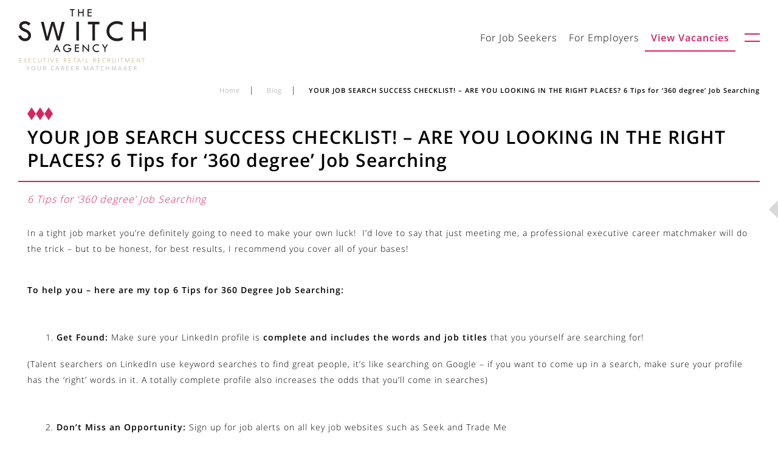

--- FILE ---
content_type: text/html; charset=UTF-8
request_url: https://www.theswitchagency.co.nz/2019/04/21/your-job-search-success-checklist-are-you-looking-in-the-right-places/
body_size: 6979
content:
<!DOCTYPE html><html lang="en-US"><head><meta charset="UTF-8" /><meta name="viewport" content="width=device-width" /><title>YOUR JOB SEARCH SUCCESS CHECKLIST! – ARE YOU LOOKING IN THE RIGHT PLACES? 6 Tips for ‘360 degree’ Job Searching - The Switch Agency</title><meta name="description" content="At The Switch Agency we are ready to initiate and facilitate the change you want. We can connect you to exceptional people and worthwhile opportunities." /><meta name="robots" content="index, follow, max-snippet:-1, max-image-preview:large, max-video-preview:-1" /><link rel="canonical" href="https://www.theswitchagency.co.nz/2019/04/21/your-job-search-success-checklist-are-you-looking-in-the-right-places/" /><meta property="og:locale" content="en_US" /><meta property="og:type" content="article" /><meta property="og:title" content="YOUR JOB SEARCH SUCCESS CHECKLIST! – ARE YOU LOOKING IN THE RIGHT PLACES? 6 Tips for ‘360 degree’ Job Searching - The Switch Agency" /><meta property="og:description" content="At The Switch Agency we are ready to initiate and facilitate the change you want. We can connect you to exceptional people and worthwhile opportunities." /><meta property="og:url" content="https://www.theswitchagency.co.nz/2019/04/21/your-job-search-success-checklist-are-you-looking-in-the-right-places/" /><meta property="og:site_name" content="The Switch Agency" /><meta property="article:publisher" content="https://www.facebook.com/pages/The-Switch-Agency/787014181313139" /><meta property="article:published_time" content="2019-04-21T04:56:49+00:00" /><meta property="article:modified_time" content="2019-04-21T04:57:21+00:00" /><meta property="og:image" content="https://www.theswitchagency.co.nz/wp-content/uploads/2018/10/switch-social-share-image.jpg" /><meta property="og:image:width" content="1200" /><meta property="og:image:height" content="628" /><meta name="twitter:card" content="summary" /><meta name="twitter:label1" content="Written by"><meta name="twitter:data1" content="Jodi Linder"><meta name="twitter:label2" content="Est. reading time"><meta name="twitter:data2" content="2 minutes"> <script type="application/ld+json" class="yoast-schema-graph">{"@context":"https://schema.org","@graph":[{"@type":"WebSite","@id":"https://www.theswitchagency.co.nz/#website","url":"https://www.theswitchagency.co.nz/","name":"The Switch Agency","description":"Executive Retail Recruitment","potentialAction":[{"@type":"SearchAction","target":"https://www.theswitchagency.co.nz/?s={search_term_string}","query-input":"required name=search_term_string"}],"inLanguage":"en-US"},{"@type":"WebPage","@id":"https://www.theswitchagency.co.nz/2019/04/21/your-job-search-success-checklist-are-you-looking-in-the-right-places/#webpage","url":"https://www.theswitchagency.co.nz/2019/04/21/your-job-search-success-checklist-are-you-looking-in-the-right-places/","name":"YOUR JOB SEARCH SUCCESS CHECKLIST! \u2013 ARE YOU LOOKING IN THE RIGHT PLACES? 6 Tips for \u2018360 degree\u2019 Job Searching - The Switch Agency","isPartOf":{"@id":"https://www.theswitchagency.co.nz/#website"},"datePublished":"2019-04-21T04:56:49+00:00","dateModified":"2019-04-21T04:57:21+00:00","author":{"@id":"https://www.theswitchagency.co.nz/#/schema/person/ceacdd58eaf09bafb1895eb089b29590"},"description":"At The Switch Agency we are ready to initiate and facilitate the change you want. We can connect you to exceptional people and worthwhile opportunities.","breadcrumb":{"@id":"https://www.theswitchagency.co.nz/2019/04/21/your-job-search-success-checklist-are-you-looking-in-the-right-places/#breadcrumb"},"inLanguage":"en-US","potentialAction":[{"@type":"ReadAction","target":["https://www.theswitchagency.co.nz/2019/04/21/your-job-search-success-checklist-are-you-looking-in-the-right-places/"]}]},{"@type":"BreadcrumbList","@id":"https://www.theswitchagency.co.nz/2019/04/21/your-job-search-success-checklist-are-you-looking-in-the-right-places/#breadcrumb","itemListElement":[{"@type":"ListItem","position":1,"item":{"@type":"WebPage","@id":"https://www.theswitchagency.co.nz/","url":"https://www.theswitchagency.co.nz/","name":"Home"}},{"@type":"ListItem","position":2,"item":{"@type":"WebPage","@id":"https://www.theswitchagency.co.nz/blog/","url":"https://www.theswitchagency.co.nz/blog/","name":"Blog"}},{"@type":"ListItem","position":3,"item":{"@type":"WebPage","@id":"https://www.theswitchagency.co.nz/2019/04/21/your-job-search-success-checklist-are-you-looking-in-the-right-places/","url":"https://www.theswitchagency.co.nz/2019/04/21/your-job-search-success-checklist-are-you-looking-in-the-right-places/","name":"YOUR JOB SEARCH SUCCESS CHECKLIST! \u2013 ARE YOU LOOKING IN THE RIGHT PLACES? 6 Tips for \u2018360 degree\u2019 Job Searching"}}]},{"@type":"Person","@id":"https://www.theswitchagency.co.nz/#/schema/person/ceacdd58eaf09bafb1895eb089b29590","name":"Jodi Linder","image":{"@type":"ImageObject","@id":"https://www.theswitchagency.co.nz/#personlogo","inLanguage":"en-US","url":"https://secure.gravatar.com/avatar/8890da4a4495baf5fec5827ea72af474?s=96&d=mm&r=g","caption":"Jodi Linder"},"sameAs":["http://www.theswitchagency.co.nz"]}]}</script> <link rel='dns-prefetch' href='//ajax.googleapis.com' /><link rel='dns-prefetch' href='//use.fontawesome.com' /><link rel='dns-prefetch' href='//s.w.org' /><link rel="alternate" type="application/rss+xml" title="The Switch Agency &raquo; Feed" href="https://www.theswitchagency.co.nz/feed/" /><link rel="alternate" type="application/rss+xml" title="The Switch Agency &raquo; Comments Feed" href="https://www.theswitchagency.co.nz/comments/feed/" /><link rel='stylesheet' id='wp-block-library-css'  href='https://www.theswitchagency.co.nz/wp-includes/css/dist/block-library/style.min.css?ver=5.6.16' type='text/css' media='all' /><link rel='stylesheet' id='switch2018-googlefont-css'  href='https://www.theswitchagency.co.nz/wp-content/cache/autoptimize/css/autoptimize_single_d513a13adc85ff247f33666b0060f26a.css' type='text/css' media='' /><link rel='stylesheet' id='switch2018-slickscss-css'  href='https://www.theswitchagency.co.nz/wp-content/cache/autoptimize/css/autoptimize_single_f38b2db10e01b1572732a3191d538707.css' type='text/css' media='' /><link rel='stylesheet' id='fontawesomecss-css'  href='https://use.fontawesome.com/releases/v5.2.0/css/all.css' type='text/css' media='' /><link rel='stylesheet' id='switch2018-style-css'  href='https://www.theswitchagency.co.nz/wp-content/cache/autoptimize/css/autoptimize_single_66d2d46ead5422aac9d49662cfaadbc2.css?ver=5.6.16' type='text/css' media='all' /><link rel="https://api.w.org/" href="https://www.theswitchagency.co.nz/wp-json/" /><link rel="alternate" type="application/json" href="https://www.theswitchagency.co.nz/wp-json/wp/v2/posts/2058" /><link rel="EditURI" type="application/rsd+xml" title="RSD" href="https://www.theswitchagency.co.nz/xmlrpc.php?rsd" /><link rel="wlwmanifest" type="application/wlwmanifest+xml" href="https://www.theswitchagency.co.nz/wp-includes/wlwmanifest.xml" /><meta name="generator" content="WordPress 5.6.16" /><link rel='shortlink' href='https://www.theswitchagency.co.nz/?p=2058' /><link rel="alternate" type="application/json+oembed" href="https://www.theswitchagency.co.nz/wp-json/oembed/1.0/embed?url=https%3A%2F%2Fwww.theswitchagency.co.nz%2F2019%2F04%2F21%2Fyour-job-search-success-checklist-are-you-looking-in-the-right-places%2F" /><link rel="alternate" type="text/xml+oembed" href="https://www.theswitchagency.co.nz/wp-json/oembed/1.0/embed?url=https%3A%2F%2Fwww.theswitchagency.co.nz%2F2019%2F04%2F21%2Fyour-job-search-success-checklist-are-you-looking-in-the-right-places%2F&#038;format=xml" /><link rel="icon" href="https://www.theswitchagency.co.nz/wp-content/uploads/2016/11/cropped-switchicon-32x32.png" sizes="32x32" /><link rel="icon" href="https://www.theswitchagency.co.nz/wp-content/uploads/2016/11/cropped-switchicon-192x192.png" sizes="192x192" /><link rel="apple-touch-icon" href="https://www.theswitchagency.co.nz/wp-content/uploads/2016/11/cropped-switchicon-180x180.png" /><meta name="msapplication-TileImage" content="https://www.theswitchagency.co.nz/wp-content/uploads/2016/11/cropped-switchicon-270x270.png" /></head><body class="post-template-default single single-post postid-2058 single-format-standard hide-recaptcha"><div id="switchContainer"><div id="mobfake"><div class="mobtri ani"></div></div><div id="mainmenu"> <span id="mobshade"></span> <a href="https://www.theswitchagency.co.nz" class="menulogo"> <img src="https://www.theswitchagency.co.nz/wp-content/themes/switch2018/i/the-switch-agency-white.png" width="150" height="51" alt="The Switch Agency" /> <span class="menulogointro">Executive Retail Recruitment</span> </a><div id="mobmenu"><div class="menu-primary-container"><ul id="menu-primary" class="menu"><li id="menu-item-22" class="menu-item menu-item-type-post_type menu-item-object-page menu-item-22"><a href="https://www.theswitchagency.co.nz/for-job-seekers/">For Job Seekers</a></li><li id="menu-item-21" class="menu-item menu-item-type-post_type menu-item-object-page menu-item-21"><a href="https://www.theswitchagency.co.nz/for-employers/">For Employers</a></li><li id="menu-item-1927" class="viewvacancies menu-item menu-item-type-custom menu-item-object-custom menu-item-1927"><a href="https://www.theswitchagency.co.nz/executive-vacancies/">View Vacancies</a></li><li id="menu-item-18" class="extra menu-item menu-item-type-post_type menu-item-object-page menu-item-18"><a href="https://www.theswitchagency.co.nz/about-us/">About Us</a></li><li id="menu-item-19" class="extra menu-item menu-item-type-post_type menu-item-object-page current_page_parent menu-item-19"><a href="https://www.theswitchagency.co.nz/blog/">Blog</a></li><li id="menu-item-20" class="extra menu-item menu-item-type-post_type menu-item-object-page menu-item-20"><a href="https://www.theswitchagency.co.nz/contact-us/">Contact Us</a></li><li id="menu-item-1865" class="extra menu-item menu-item-type-post_type menu-item-object-page menu-item-1865"><a href="https://www.theswitchagency.co.nz/testimonials/">Testimonials</a></li></ul></div></div><div id="menucall"><a href="tel:092134107"><span class="icon"><i class="fas fa-phone"></i></span> Call us <small>(09) 213 4107</small></a></div><div id="menucandidate"><a href="https://www.theswitchagency.co.nz/for-job-seekers/candidate-authorisation-form/">Register With Us Now</a></div></div><div id="contentcontainer"><div id="darkbg"></div><div id="header"> <a href="https://www.theswitchagency.co.nz" class="logo"> <span class="logoimg"><img src="https://www.theswitchagency.co.nz/wp-content/themes/switch2018/i/the-switch-agency.png" width="210" height="71" alt="The Switch Agency" /></span> <span class="logointro">Executive Retail Recruitment<span class="switchtag">YOUR CAREER MATCHMAKER</span></span> </a><div class="desktopmenu"><div class="menu-on-page-container"><ul id="menu-on-page" class="menu"><li id="menu-item-1863" class="menu-item menu-item-type-post_type menu-item-object-page menu-item-1863"><a href="https://www.theswitchagency.co.nz/for-job-seekers/">For Job Seekers</a></li><li id="menu-item-1864" class="menu-item menu-item-type-post_type menu-item-object-page menu-item-1864"><a href="https://www.theswitchagency.co.nz/for-employers/">For Employers</a></li><li id="menu-item-1928" class="viewvacancies menu-item menu-item-type-custom menu-item-object-custom menu-item-1928"><a href="https://www.theswitchagency.co.nz/executive-vacancies/">View Vacancies</a></li></ul></div></div><div id="hamburger"> <span class="ani"></span> <span class="ani"></span></div></div><div id="breadcrumb"><span><span><a href="https://www.theswitchagency.co.nz/">Home</a>   |    <span><a href="https://www.theswitchagency.co.nz/blog/">Blog</a>   |    <strong class="breadcrumb_last" aria-current="page">YOUR JOB SEARCH SUCCESS CHECKLIST! – ARE YOU LOOKING IN THE RIGHT PLACES? 6 Tips for ‘360 degree’ Job Searching</strong></span></span></span></div><div id="switchmain" class="switchpages"><div id="fullcontent"><div class="jobbanner blog"><h1>YOUR JOB SEARCH SUCCESS CHECKLIST! – ARE YOU LOOKING IN THE RIGHT PLACES? 6 Tips for ‘360 degree’ Job Searching</h1> <span class="subtitle">6 Tips for ‘360 degree’ Job Searching</span></div><div class="contentblock blog"><div class="pagefull"><p>In a tight job market you’re definitely going to need to make your own luck!  I’d love to say that just meeting me, a professional executive career matchmaker will do the trick &#8211; but to be honest, for best results, I recommend you cover all of your bases!</p><p>&nbsp;</p><p><strong>To help you &#8211; here are my top 6 Tips for 360 Degree Job Searching:</strong></p><p>&nbsp;</p><ol><li><strong>Get Found:</strong> Make sure your LinkedIn profile is <strong>complete and includes the words and job titles</strong> that you yourself are searching for!</li></ol><p>(Talent searchers on LinkedIn use keyword searches to find great people, it’s like searching on Google – if you want to come up in a search, make sure your profile has the ‘right’ words in it. A totally complete profile also increases the odds that you’ll come in searches)</p><p>&nbsp;</p><ol start="2"><li><strong>Don’t Miss an Opportunity:</strong> Sign up for job alerts on all key job websites such as Seek and Trade Me</li></ol><p>(If you don’t want to miss a beat you can be sent all the new vacancies that are listed daily in your chosen field)</p><p>&nbsp;</p><ol start="3"><li><strong>Be in the Know:</strong> Create and access your job alerts on LinkedIn</li></ol><p>(follow this link to see how: <a href="https://www.linkedin.com/help/linkedin/answer/69315/accessing-your-job-alerts-on-linkedin?lang=en)">https://www.linkedin.com/help/linkedin/answer/69315/accessing-your-job-alerts-on-linkedin?lang=en)</a></p><p>&nbsp;</p><ol start="4"><li><strong>Get others Talking about your Awesomeness:</strong> Network Network Network!</li></ol><p>(A very high percentage of roles at executive level will go to people that have been recommended or referred by somebody else.  You don’t need to tell people that you are looking for another role but it’s important to build and maintain relationships across your chosen sector so that you are aware of any upcoming opportunities and so that you are top of mind for others.</p><p>&nbsp;</p><ol start="5"><li><strong>Find a Reputable Ambassador and Career Matchmaker:</strong> She might just introduce you to your dream role.</li></ol><p>(Build a sincere relationship with a trusted recruitment consultant who is genuinely interested in helping you.  Loyalty goes both ways and if you are sincere in your search she can introduce you to key industry leaders (you’ll circumvent traditional recruitment processes and get in front of decision makers), she’ll help you to identify and connect with  opportunities that may never go to market and she can help you to build your career network.</p><p>&nbsp;</p><ol start="6"><li><strong>Go to the Source: </strong>Check out career pages on company websites</li></ol><p>(Here you’ll find a list of ‘obvious’ vacancies that may not have been advertised on a job website. Decide whether applying directly for the role is your best way forward or whether another approach would work better – DO NOT – just send your CV as an expression of interest to a general information email address.  CV’s can get lost, or not taken seriously if there’s not an actual suitable vacancy.</p><p>&nbsp;</p><p><strong>Wishing you every success on your job search!</strong></p><p>For professional career matchmaking advice – get in touch: Jodi@theswitchagency.co.nz</p><div class="postmeta"><div class="posted">POSTED: 21 April 19</div><div class="share"><div class="addthis_sharing_toolbox"></div></div></div></div></div><div id="blogrollup"> <a href="https://www.theswitchagency.co.nz/2019/09/05/dont-burn-bridges/" class="blogrollup ani"> <span class="blogbanner" style="background-image:url(https://www.theswitchagency.co.nz/wp-content/themes/switch2018/i/switchpages/pagebanner25.jpg);"> <span class="titletxt"> <span class="articlelink">Next Article</span><h2>DON’T BURN BRIDGES! 8 Tips for a professional resignation</h2> <span class="dateadded">POSTED <strong>05 September 2019</strong></span> </span> <span class="switchshade ani"></span> </span> <span class="blogtext"><p>Chatting to clients this week, I’ve heard a couple of pretty awful resignation stories!  So here are some tips to help you leave on a professional note:  Give your employer a chance  If you’re great at …</p> </span> <span class="readmore">Next Article</span> </a> <a href="https://www.theswitchagency.co.nz/2018/12/06/think-twice-before-walking-away/" class="blogrollup ani"> <span class="blogbanner" style="background-image:url(https://www.theswitchagency.co.nz/wp-content/themes/switch2018/i/switchpages/pagebanner27.jpg);"> <span class="titletxt"> <span class="articlelink">Previous Article</span><h2>Think Twice Before Walking Away</h2> <span class="dateadded">POSTED <strong>06 December 2018</strong></span> </span> <span class="switchshade ani"></span> </span> <span class="blogtext"><p>I interview people every day who are facing challenges at work and who are considering walking away from their jobs. Work can be tough - Pressure to achieve is increasing and stress levels are skyrocketing!  Its a fight for survival …</p> </span> <span class="readmore">Previous Article</span> </a></div></div></div><div id="homecontent" class="footerpages"><div id="switchtestimonials"><div class="testimonials"><div class="switchtestimonial" style="background-image:url(https://www.theswitchagency.co.nz/wp-content/uploads/2018/09/overland-testimonial-1-1.jpg);"> <span class="testimonialtxt"><p>I have worked with Jodi off &#038; on for 10 years now and have always been impressed at the time and care Jodi takes to get to know her clients and their current needs. I have lost count of the number of great people Jodi has sent my way and know I can rely on her to find excellent people!</p> </span> <span class="testimonialposition">Melissa Quirk <span>GM People and Culture, Overland|Merchant 1948</span></span> <span class="testimonialbrand"> <img width="96" height="33" src="https://www.theswitchagency.co.nz/wp-content/uploads/2018/09/merchant1948-1.png" class="attachment-full size-full" alt="" loading="lazy" /> </span> <span class="switchlines"><img src="https://www.theswitchagency.co.nz/wp-content/themes/switch2018/i/switchlines_large.png" /></span> <span class="switchshade"></span></div></li><div class="switchtestimonial" style="background-image:url(https://www.theswitchagency.co.nz/wp-content/uploads/2018/02/adidiasbanner-1.jpg);"> <span class="testimonialtxt"><p>Jodi would have to be the best recruitment specialist that I have worked with, always finding not only the best candidates but the best culture fit, in what was a challenging labor market in New Zealand.  Jodi operates with great integrity, honesty and is a true professional.</p> </span> <span class="testimonialposition">Libby Sanderson <span>Retail Director, Adidas Group</span></span> <span class="testimonialbrand"> <img width="52" height="35" src="https://www.theswitchagency.co.nz/wp-content/uploads/2018/02/adidas-1.png" class="attachment-full size-full" alt="" loading="lazy" /> </span> <span class="switchlines"><img src="https://www.theswitchagency.co.nz/wp-content/themes/switch2018/i/switchlines_large.png" /></span> <span class="switchshade"></span></div></li><div class="switchtestimonial" style="background-image:url(https://www.theswitchagency.co.nz/wp-content/uploads/2018/09/hallensteinsbanner-1-1.jpg);"> <span class="testimonialtxt"><p>Jodi is a highly professional business woman who always delivered fantastic results. She is consistent in her delivery of service and has a deep understanding of recruitment in NZ.</p> </span> <span class="testimonialposition">Kerry Lila <span>General Manager, Hallensteins Brothers</span></span> <span class="testimonialbrand"> <img width="94" height="37" src="https://www.theswitchagency.co.nz/wp-content/uploads/2018/09/hallensteins-1.png" class="attachment-full size-full" alt="" loading="lazy" /> </span> <span class="switchlines"><img src="https://www.theswitchagency.co.nz/wp-content/themes/switch2018/i/switchlines_large.png" /></span> <span class="switchshade"></span></div></li><div class="switchtestimonial" style="background-image:url(https://www.theswitchagency.co.nz/wp-content/uploads/2012/09/bunnings.jpg);"> <span class="testimonialtxt"><p>We have worked with Jodi  over the last 7 years – Jodi took time to understand our business and our needs to ensure she presented the right candidates, efficiently and effectively every time!</p> </span> <span class="testimonialposition">Jacqui Coombes <span>Director HR&NZ, Bunnings Australia and New Zealand </span></span> <span class="testimonialbrand"> <img width="96" height="33" src="https://www.theswitchagency.co.nz/wp-content/uploads/2018/09/bunningslogo.png" class="attachment-full size-full" alt="Jacqui Coombes Testimonial - Director HR&amp;NZ for Bunnings Australia and New Zealand" loading="lazy" /> </span> <span class="switchlines"><img src="https://www.theswitchagency.co.nz/wp-content/themes/switch2018/i/switchlines_large.png" /></span> <span class="switchshade"></span></div></li></div><div id="testimonaillinks"> <a href="https://www.theswitchagency.co.nz/executive-vacancies/">View Vacancies</a> <a href="https://www.theswitchagency.co.nz/for-job-seekers/">For Job Seekers</a> <a href="https://www.theswitchagency.co.nz/for-employers/">For Employers</a></div></div><div id="homeright"><div class="rightsections"><div id="homevacancies"><h2>Latest <strong>Executive Vacancies</strong></h2><div class="homevacs"> <a href="https://www.theswitchagency.co.nz/executive-vacancies/saben-ecommerce-and-digital-marketing-manager/" class="homejob"><h3>SABEN Ecommerce and Digital Marketing Manager</h3> About SABEN - From Humble Beginnings to Coveted Luxury Brand While working as an artist in New York, Roanne, Founder and Creative Director of SABEN started designing her own quality handbags with equal parts beautiful form and function. It was&hellip; <span class="homejobtxtshadow"></span> <span class="applylink"> Apply <span class="date">05 June</span> </span> </a> <a href="https://www.theswitchagency.co.nz/executive-vacancies/head-buyer-christchurch/" class="homejob"><h3>Head Buyer &#8211; Christchurch</h3> Join the Senior Leadership Team of this booming business Highly influential role, excellent career opportunities Growing business, entrepreneurial spirit This is a unique business that has tapped into the needs of our community - offering incredible value and a brilliant&hellip; <span class="homejobtxtshadow"></span> <span class="applylink"> Apply <span class="date">05 June</span> </span> </a> <a href="https://www.theswitchagency.co.nz/executive-vacancies/saben-global-business-development-manager/" class="homejob"><h3>SABEN: Global Business Development Manager</h3> 12 Month Maternity Cover Generous package - salary + bonus + gorgeous perks Socially and environmentally conscious - a down to earth, collaborative team &nbsp; About SABEN - From Humble Beginnings to Coveted Luxury Brand While working as an artist&hellip; <span class="homejobtxtshadow"></span> <span class="applylink"> Apply <span class="date">16 November</span> </span> </a> <a href="https://www.theswitchagency.co.nz/executive-vacancies/sales-manager-150k-brisbane-sydney-or-melbourne/" class="homejob"><h3>Sales Manager $150K | Brisbane, Sydney or Melbourne</h3> Influential role - spearhead a well timed and exciting move into Australia Join this very reputable, well established New Zealand brand with real family values Be exceptionally well rewarded - Salary + Bonus + Vehicle + Tools of the Trade&hellip; <span class="homejobtxtshadow"></span> <span class="applylink"> Apply <span class="date">16 November</span> </span> </a> <a href="https://www.theswitchagency.co.nz/executive-vacancies/saben-multi-site-retail-manager/" class="homejob"><h3>SABEN : Multi Site Retail Manager</h3> EXCLUSIVE TO THE SWITCH AGENCY Inspirational! Luxury brand - exquisitely designed in New Zealand Dream role, be mentored by a talented, collaborative leadership team (Kind to our planet and our community too) Founded by designer and artist Roanne Jacobson in&hellip; <span class="homejobtxtshadow"></span> <span class="applylink"> Apply <span class="date">19 April</span> </span> </a> <a href="https://www.theswitchagency.co.nz/executive-vacancies/content-creator-and-digital-marketer-85000-100000/" class="homejob"><h3>Content Creator and Digital Marketer $85,000 &#8211; $100,000</h3> Kiwi Company (FMCG) - Strong Family Values  Generous Package - Salary + Company Vehicle Award Winning Business - Incredibly Successful and Growing! Kiwi Company (FMCG) - Strong Family Values  Generous Package - Salary + Company Vehicle Award Winning Business -&hellip; <span class="homejobtxtshadow"></span> <span class="applylink"> Apply <span class="date">21 February</span> </span> </a> <a href="https://www.theswitchagency.co.nz/executive-vacancies/territory-manager-auckland-140000-195000/" class="homejob"><h3>Territory Manager &#8211; Auckland $140,000 &#8211; $195,000</h3> Join this very reputable, well established Kiwi brand with real family values Be exceptionally well rewarded - Salary + Bonus + Vehicle + Tools of the Trade Work it your way! From home, the office - and out and about…&hellip; <span class="homejobtxtshadow"></span> <span class="applylink"> Apply <span class="date">31 October</span> </span> </a> <a href="https://www.theswitchagency.co.nz/executive-vacancies/marketing-and-pr-manager/" class="homejob"><h3>Marketing and PR Manager</h3> Exquisite brand, dream role, fabulous place to work! Work directly with the founder - you'll be supported by a talented team. Generous salary + bonus + beautiful perks This really is a dream role with a very reputable and very&hellip; <span class="homejobtxtshadow"></span> <span class="applylink"> Apply <span class="date">24 September</span> </span> </a></div></div></div><div class="rightsections"> <a href="https://www.theswitchagency.co.nz/for-job-seekers/" class="switchinfo"><h2 class="switchinfo-title" style="background-image:url(https://www.theswitchagency.co.nz/wp-content/uploads/2018/09/switch-job-seekers.jpg);"><span class="btm">For <strong>Job Seekers</strong></span></h2> <span class="switchshade ani"></span> </a></div><div class="rightsections"> <a href="https://www.theswitchagency.co.nz/for-employers/" class="switchinfo"><h2 class="switchinfo-title" style="background-image:url(https://www.theswitchagency.co.nz/wp-content/uploads/2018/09/switch-for-employers.jpg);"><span class="btm">For <strong>Employers</strong></span></h2> <span class="switchshade ani"></span> </a></div></div></div><div id="footer"><div id="footertop"> <a href="https://www.theswitchagency.co.nz" class="logo"> <span class="logoimg"><img src="https://www.theswitchagency.co.nz/wp-content/themes/switch2018/i/the-switch-agency.png" width="210" height="71" alt="The Switch Agency" /></span> <span class="logointro">Executive Retail Recruitment</span> </a><div class="footersocial"> <a href="https://www.facebook.com/TheSwitchAgencyNZ/" target="_blank"><i class="fab fa-facebook-f"></i></a> <a href="https://www.linkedin.com/company/the-switch-agency/" target="_blank"><i class="fab fa-linkedin-in"></i></a> <a href="http://eepurl.com/cYlWxv" target="_blank"><i class="fab fa-mailchimp"></i></a></div></div><div id="footerbtm"><div id="footerbtmleft"><div class="menu-on-page-container"><ul id="menu-on-page-1" class="menu"><li class="menu-item menu-item-type-post_type menu-item-object-page menu-item-1863"><a href="https://www.theswitchagency.co.nz/for-job-seekers/">For Job Seekers</a></li><li class="menu-item menu-item-type-post_type menu-item-object-page menu-item-1864"><a href="https://www.theswitchagency.co.nz/for-employers/">For Employers</a></li><li class="viewvacancies menu-item menu-item-type-custom menu-item-object-custom menu-item-1928"><a href="https://www.theswitchagency.co.nz/executive-vacancies/">View Vacancies</a></li></ul></div></div><div id="footerbtmright"><div class="menu-footer-container"><ul id="menu-footer" class="menu"><li id="menu-item-1899" class="menu-item menu-item-type-post_type menu-item-object-page menu-item-1899"><a href="https://www.theswitchagency.co.nz/about-us/">About Us</a></li><li id="menu-item-1900" class="menu-item menu-item-type-post_type menu-item-object-page current_page_parent menu-item-1900"><a href="https://www.theswitchagency.co.nz/blog/">Blog</a></li><li id="menu-item-1901" class="menu-item menu-item-type-post_type menu-item-object-page menu-item-1901"><a href="https://www.theswitchagency.co.nz/testimonials/">Testimonials</a></li><li id="menu-item-1902" class="menu-item menu-item-type-post_type menu-item-object-page menu-item-1902"><a href="https://www.theswitchagency.co.nz/contact-us/">Contact Us</a></li></ul></div></div><div id="footermeta"> <a href="https://www.theswitchagency.co.nz/for-job-seekers/candidate-authorisation-form/">Register With Us Now</a></div></div></div></div></div> <script defer type="text/javascript" src="//s7.addthis.com/js/300/addthis_widget.js#pubid=ra-53bcfb1a7a162c0e"></script> <script defer type='text/javascript' src='https://ajax.googleapis.com/ajax/libs/jquery/3.3.1/jquery.min.js' id='jquery-js'></script> <script defer type='text/javascript' src='https://www.theswitchagency.co.nz/wp-content/themes/switch2018/j/slick.min.js?ver=1' id='switch2018-slick-js'></script> <script defer type='text/javascript' src='https://www.theswitchagency.co.nz/wp-content/themes/switch2018/j/jquery.matchHeight-min.js?ver=1' id='switch2018-matchHeight-js'></script> <script defer type='text/javascript' src='https://www.theswitchagency.co.nz/wp-content/cache/autoptimize/js/autoptimize_single_3b6014f112d9d1eb470309a66e2e43ab.js?ver=1' id='switch2018-main-js'></script> <script defer type='text/javascript' src='https://www.theswitchagency.co.nz/wp-includes/js/wp-embed.min.js?ver=5.6.16' id='wp-embed-js'></script> </body></html>

--- FILE ---
content_type: text/css
request_url: https://www.theswitchagency.co.nz/wp-content/cache/autoptimize/css/autoptimize_single_66d2d46ead5422aac9d49662cfaadbc2.css?ver=5.6.16
body_size: 7434
content:
@charset "UTF-8";html,body,div,span,applet,object,iframe,h1,h2,h3,h4,h5,h6,p,blockquote,pre,a,abbr,acronym,address,big,cite,code,del,dfn,em,img,ins,kbd,q,s,samp,small,strike,strong,sub,sup,tt,var,b,u,i,center,dl,dt,dd,ol,ul,li,fieldset,form,label,legend,table,caption,tbody,tfoot,thead,tr,th,td,article,aside,canvas,details,embed,figure,figcaption,footer,header,hgroup,menu,nav,output,ruby,section,summary,time,mark,audio,video{font-size:100%;font:inherit;padding:0;border:0;margin:0;vertical-align:baseline}body{line-height:1}ol,ul{list-style:none}blockquote,q{quotes:none}blockquote:before,blockquote:after,q:before,q:after{content:'';content:none}table{border-collapse:collapse;border-spacing:0}article,aside,details,figcaption,figure,footer,header,hgroup,menu,nav,section{display:block}.clear{clear:both}body{margin:0;padding:0;font-family:'Open Sans',sans-serif;font-weight:300;font-size:14px;letter-spacing:1px;line-height:26px}div{position:relative}.ani{-webkit-transition:all .2s ease-in-out;-moz-transition:all .2s ease-in-out;-ms-transition:all .2s ease-in-out;-o-transition:all .2s ease-in-out;transition:all .2s ease-in-out}strong,b{font-weight:600}a{cursor:pointer}em{font-style:italic}img{display:block}#mobfake{position:absolute;top:0;right:0;width:20px;height:100%;background:0 0;z-index:8;overflow:hidden;cursor:pointer}.mobtri{position:fixed;margin-top:calc(50vh - 30px);margin-left:5px;width:0;height:0;border-top:15px solid transparent;border-bottom:15px solid transparent;border-right:15px solid rgba(0,0,0,.15)}#mobfake:hover .mobtri{border-top:15px solid transparent;border-bottom:15px solid transparent;border-right:15px solid rgba(0,0,0,.35)}#mainmenu{position:absolute;top:0;right:-340px;width:340px;background:#d7215d;height:100%;transition:right .6s ease-in-out;z-index:9}.nav-opened #mainmenu{right:0}.menulogo{float:left;width:100%;text-align:center;font-size:8px;padding:25px 0;text-decoration:none;cursor:pointer}.menulogo img{display:inherit;margin:0 auto}.menulogointro{color:#fff;float:left;width:100%;text-transform:uppercase}#mobmenu{float:left;width:100%;position:relative}#mobshade{position:absolute;top:0;left:0;width:5px;height:100%;z-index:5;background:-moz-linear-gradient(left,rgba(0,0,0,.25) 0%,rgba(125,185,232,0) 100%);background:-webkit-linear-gradient(left,rgba(0,0,0,.25) 0%,rgba(125,185,232,0) 100%);background:linear-gradient(to right,rgba(0,0,0,.25) 0%,rgba(125,185,232,0) 100%);filter:progid:DXImageTransform.Microsoft.gradient(startColorstr='#000000',endColorstr='#007db9e8',GradientType=1)}#mobmenu ul,#mobmenu li{float:left;width:100%;list-style:none;margin:0;padding:0}#mobmenu li a{float:left;width:calc(100% - 30px);padding:15px;text-decoration:none;color:#fff;border-bottom:1px solid rgba(255,255,255,.2)}#mobmenu li:nth-child(1) a{border-top:1px solid rgba(255,255,255,.2)}#mobmenu li a:hover{background:#c01d52}#mobmenu li.viewvacancies a{background:#fff;color:#d7215d;font-weight:600}#mobmenu li.viewvacancies a:hover{background:#000}#mobmenu li.extra a{font-size:12px;padding:5px 15px}#mobmenu li a small{float:left;width:100%;font-size:10px;line-height:12px;padding-bottom:5px;text-transform:uppercase;color:rgba(255,255,255,.5)}#menucall{float:left;width:calc(100% - 30px);padding:15px;margin:25px 0 0}#menucall small{font-size:10px;position:relative;top:-1px;color:rgba(255,255,255,.5)}#menucandidate{float:left;width:calc(100% - 30px);padding:15px;margin:0}#menucall a,#menucandidate a{float:left;width:calc(100% - 4px);border-bottom:2px solid #fff;text-decoration:none;padding:10px 0;text-align:left;color:#fff}#menucall a:hover,#menucandidate a:hover{border-color:#000;color:#000}#switchContainer{width:1800px;height:auto;overflow:hidden;position:relative;min-height:100vh;margin:0 auto}#contentcontainer{float:left;width:calc(100% - 60px);min-height:100vh;position:relative;height:auto;right:0;transition:right .6s ease-in-out;padding:0 30px}.nav-opened #contentcontainer{right:340px}#darkbg{position:absolute;top:0;left:0;width:100%;height:100%;background:rgba(255,255,255,.75);z-index:-1;display:none}.nav-opened #darkbg{z-index:998}#hamburger{position:absolute;right:0;top:55px;width:25px;height:25px;cursor:pointer;z-index:999}#hamburger span{position:absolute;width:100%;height:2px;background:#d7215d;left:0}#hamburger span:nth-child(1){top:0}#hamburger span:nth-child(2){top:12px}#hamburger:hover span:nth-child(1){top:-2px}#hamburger:hover span:nth-child(2){top:14px}#hamburger:hover span{background:#000}.nav-opened #hamburger span:nth-child(1){top:9px;transform:rotate(45deg)}.nav-opened #hamburger span:nth-child(2){top:9px;transform:rotate(-45deg)}#header{float:left;width:100%;height:105px;padding:15px 0}.logo{float:left;width:210px}.logoimg{float:left;width:100%;margin:0}.logoimg img{display:inline}.logointro{float:left;position:relative;left:-10px;width:calc(100% + 20px);text-align:center;font-size:10px;text-transform:uppercase;line-height:10px;color:#b59d62;letter-spacing:2px}.switchtag{float:left;width:100%;color:#ccc;font-weight:700;padding-top:3px}.desktopmenu{float:right;margin:0 40px 0 0}.desktopmenu ul,.desktopmenu li{list-style:none;display:inline}.desktopmenu li a{text-decoration:none;color:#000;line-height:95px;font-size:16px;border-bottom:2px solid #fff;padding:10px}.desktopmenu li.viewvacancies a{font-weight:600;color:#d7215d;border-color:#d7215d}.desktopmenu li a:hover{border-color:#000;color:#000}.desktopmenu li.icon a{font-size:20px}.desktopmenu li.icon a:hover{border-color:#fff;color:#d7215d}#breadcrumb{float:left;width:100%;margin:0 0 15px;text-align:right}#breadcrumb a{font-size:11px;text-decoration:none;color:#999}#breadcrumb a:hover{color:#000}#breadcrumb .breadcrumb_last{font-size:11px}#homecontent{float:left;width:100%;height:calc(100vh - 135px)}#switchtestimonials{float:left;width:50%;background:#000;height:calc(100% - 30px);overflow:hidden}.switchPrev{position:absolute;top:30px;color:#fff;left:30px;z-index:3;cursor:pointer}.switchNext{position:absolute;top:30px;color:#fff;left:55px;z-index:3;cursor:pointer}.switchPrev:hover,.switchNext:hover{color:#b59d62}.switchtestimonial{width:100%;height:calc(100vh - 165px);position:relative;background-size:cover;background-repeat:no-repeat;padding:30px;color:#fff}.testimonialtxt{font-size:30px;float:left;width:100%;margin-top:30px;line-height:50px;font-weight:100;z-index:6;position:relative}.testimonialtxt p{margin:0;padding:0 0 12px}.testimonialposition{float:left;width:100%;color:#fff;z-index:6;position:relative;text-transform:uppercase;font-size:12px;line-height:16px;font-weight:600}.testimonialposition span{font-weight:300;font-size:10px;float:left;width:100%}.testimonialbrand{float:left;width:100%;opacity:.5;margin:10px 0 0;z-index:6;position:relative}#switchtestimonials .switchshade{background:rgba(0,0,0,.5)}.jobpage .switchshade{background:rgba(0,0,0,.35)}#testimonaillinks{position:absolute;bottom:30px;left:20px;width:calc(100% - 40px);z-index:4;color:#b59d62}#testimonaillinks a{float:left;width:calc(100% / 3 - 51px);border-bottom:2px solid #b59d62;margin:10px;padding:15px;color:#b59d62;font-size:14px;font-weight:600;text-decoration:none;text-align:center}#testimonaillinks a:hover{color:#fff;border-color:#fff}#homeright{float:right;padding:0 0 0 30px;width:calc(50% - 30px);text-align:left;height:100%}.rightsections{float:left;width:100%;height:calc(100% / 3);position:relative}#homevacancies{float:left;width:100%;height:100%}#homevacancies h2{float:left;width:100%;height:30px;font-size:30px;font-weight:300;line-height:30px;padding:0;margin:0 0 15px}#homevacancies h2 strong{font-weight:600}#homevacancies h2 a{color:#000;text-decoration:none}#homevacancies h2 a:hover{color:#d7215d}.homevacs{float:left;width:100%;top:0;left:0;height:calc(100% - 80px);margin:0}.homevacs .slick-list,.homevacs .slick-track{height:100%}.homejob{width:100%;height:100%;margin:0 30px 0 0;position:relative;text-decoration:none;color:#000}.homejob h3{color:#b59d62;font-weight:600;font-size:18px;margin:0 0 8px}.homevacs .switchPrev{position:absolute;top:-30px;color:#fff;left:auto;right:20px;z-index:3;cursor:pointer;color:#000}.homevacs .switchNext{position:absolute;top:-30px;color:#fff;left:auto;right:0;z-index:3;cursor:pointer;color:#000}.homevacs .switchPrev:hover,.homevacs .switchNext:hover{color:#b59d62}#homevacancies .slick-slide{margin:0 15px}#homevacancies .slick-list{margin:0 -15px}.homejobtxtshadow{position:absolute;bottom:30px;left:0;width:100%;height:100px;z-index:3;background:-moz-linear-gradient(top,rgba(255,255,255,0) 0%,rgba(255,255,255,1) 100%);background:-webkit-linear-gradient(top,rgba(255,255,255,0) 0%,rgba(255,255,255,1) 100%);background:linear-gradient(to bottom,rgba(255,255,255,0) 0%,rgba(255,255,255,1) 100%);filter:progid:DXImageTransform.Microsoft.gradient(startColorstr='#00ffffff',endColorstr='#ffffff',GradientType=0)}.applylink{position:absolute;height:auto;bottom:0;left:0;width:calc(100% - 60px);border-bottom:2px solid #b59d62;padding:12px 30px;color:#b59d62;font-weight:600;background:#fff;z-index:3}.applylink .date{float:right;font-size:12px;text-transform:uppercase;color:#999}.homejob:hover h3,.homejob:hover .applylink{color:#000}.homejob:hover .applylink{border-color:#000}.switchinfo{float:left;width:100%;height:calc(100% - 30px);position:relative;overflow:hidden}.switchinfo-title{float:left;width:100%;height:calc(100% - 50px);color:#fff;font-weight:300;position:relative;font-size:30px;margin:0 0 15px;line-height:36px;background-repeat:no-repeat;background-size:cover}.switchinfo-title span.btm{position:absolute;top:30px;left:30px;z-index:7}.switchinfopara{padding:0 30px 15px;float:left;width:calc(100% - 60px);margin:0;color:#000}.switchinfo .applylink{color:#d7215d;border-color:#d7215d}.switchinfo:hover .applylink{color:#000;border-color:#000}.switchinfo:hover .switchshade{background:rgba(213,38,94,.8)}#switchmain{float:left;width:100%;margin:0 0 40px;border-bottom:1px solid #eaeaea;padding:0 0 30px}#leftcontent{float:left;width:calc(50% + 15px);-webkit-box-shadow:0 0 15px 5px rgba(0,0,0,.35);box-shadow:0 0 15px 5px rgba(0,0,0,.35);z-index:2}.jobbanner{background-repeat:no-repeat;background-size:cover;padding:60px 30px 80px;margin:0 0 30px;background-position:center center}.switchline{position:absolute;bottom:0;left:0;height:5px;width:100%;background:rgba(213,33,93,.5);z-index:4}.jobrollup .switchline{height:5px}.jobbanner h1{color:#fff;font-weight:600;font-size:30px;line-height:38px;padding:30px 15px 15px;border-bottom:2px solid #b59d62;position:relative;z-index:4}.jobbanner h1:before{content:'';position:absolute;top:0;left:15px;width:42px;height:21px;background:url(//www.theswitchagency.co.nz/wp-content/themes/switch2018/i/switch-stars.png) no-repeat}.subtitle{position:absolute;right:0;bottom:20px;font-style:italic;font-size:16px;color:rgba(0,0,0,.5)}.jobbanner.blog .subtitle{position:relative;right:auto;bottom:auto;float:left;padding:15px;color:#d7215d}.dateadded{float:left;width:100%;padding:15px;color:#fff;font-size:12px;position:relative;z-index:4}.jobhighlights{float:left;width:100%;margin:0 0 30px}.jobhighlight{float:left;width:100%;font-weight:600;margin:0 0 1px}.jobhighlight span.arrow{float:left;min-height:30px;width:48px;border-right:2px solid #b59d62;background:rgba(0,0,0,.05)}.jobhighlight span.jbtxt{float:left;margin-left:20px;font-size:16px;line-height:30px;width:calc(100% - 120px)}.jobhighlight span.jbtxt strong.jbtitle{float:left;width:100%;margin:0 0 6px}.jobhighlight span.jbtxt p{font-weight:300;font-size:14px;line-height:26px}.jb{padding:15px 0}.contentarea{float:left;width:calc(100% - 90px);padding:0 45px 45px}.contentarea h2{color:#b59d62;font-weight:600;font-size:20px;line-height:28px;margin:30px 0;padding:0;position:relative}.contentarea h2:first-child{margin:0 0 30px}.contentarea h2:after{content:'';position:absolute;width:60px;height:2px;background:#b59d62;bottom:-15px;left:0}.contentarea h3{color:#000;font-weight:600;font-size:16px;line-height:26px;margin:30px 0 15px;padding:0;position:relative}.contentarea p{margin:0 0 8px}.contentarea p:first-of-type{font-weight:600}.contentarea ul{margin-top:15px}.contentarea li{margin:0 0 15px 15px;padding:0 0 0 15px;position:relative}.contentarea .fa-li{top:5px}.contentarea li:before{position:absolute;left:0;top:0;display:inline-block;font-style:normal;font-variant:normal;text-rendering:auto;-webkit-font-smoothing:antialiased;font-family:"Font Awesome 5 Free";font-weight:900;content:"\f054";color:#000;margin-right:5px}#moblinks{float:left;width:100%;margin:-30px 0 30px;display:none}#moblinks a{float:left;text-align:center;font-weight:600;color:#000;background:rgba(0,0,0,.05);padding:10px 0;font-size:14px;text-decoration:none;width:50%}#moblinks a:hover{background:rgba(0,0,0,.15)}#moblinks a.smoothscroll{background:#d7215d;color:#fff}#moblinks a.smoothscroll:hover{background:#000}#switchsidebar{float:right;width:calc(50% - 75px);background:#f1f1f1;z-index:1;padding:30px;position:relative}#applynow h2{font-size:30px;line-height:38px;margin:0 0 25px;color:#d7215d;position:relative}#applynow h2:after{content:'';position:absolute;width:60px;height:2px;background:#d7215d;bottom:-15px;left:0}#applynow p{margin:0 0 12px;font-weight:300}#applynow p.jobtitle{font-weight:600}#applynow p a{font-weight:600;color:#000;text-decoration:none;border-bottom:2px solid rgba(0,0,0,.1);padding:0 0 3px}#applynow p a:hover{color:#b59d62;border-color:#b59d62}#extensions_message_1_8{float:left;width:100%;margin:0 0 15px;font-style:italic}#sidebarcall{float:left;width:100%;padding:60px 0;text-decoration:none;color:#000;font-size:18px;position:relative}#sidebarcall .icon{font-size:26px;color:#d7215d}#mailinglist{float:left;width:100%;margin:0}#mailinglist h2{font-size:30px;line-height:38px;margin:0 0 14px}#mc_embed_signup{background:#f1f1f1;clear:left;font:16px !important;padding:0}#mc_embed_signup .mc-field-group input{font-size:16px !important;font-weight:300 !important}#mc_embed_signup form{padding:10px 0 !important}#mc_embed_signup .mc-field-group input{background:#fff !important;border-radius:0 !important}#mc_embed_signup .indicates-required{margin-right:0 !important}#mc_embed_signup .mc-field-group{width:calc(100% - 2px) !important}#mc_embed_signup .button{width:100% !important;background:transparent!important;border-radius:0!important;border:2px solid #d7215d!important;color:#d7215d!important;margin-top:20px !important;padding:4px 0!important;height:auto!important}#mc_embed_signup .button:hover{background:0 0;border-color:#000;color:#000}.switchshade{position:absolute;width:100%;height:100%;background:rgba(213,38,94,.6);z-index:2;top:0;left:0}.switchpages .jobbanner h1{border-color:#fff}.switchpages .jobbanner h1:before{background:url(//www.theswitchagency.co.nz/wp-content/themes/switch2018/i/switch-white-stars.png) no-repeat}.switchpages .jobhighlight span.arrow{border-color:#d7215d}.switchpages .contentarea h2{color:#d7215d}.switchpages .contentarea h2:after{background:#d7215d}#fullcontent{float:left;width:100%}#fullcontent .jobbanner{padding:0;width:100%;margin-bottom:15px}#fullcontent .jobbanner h1{color:#000;border-color:#d7215d}#fullcontent .jobbanner h1:before{background:url(//www.theswitchagency.co.nz/wp-content/themes/switch2018/i/switch-pink-stars.png) no-repeat}#fullcontent .jobbanner p{float:left;width:calc(100% - 30px);padding:15px}#fullcontent .jobbanner p strong{font-weight:600}#fullcontent .jobbanner.jobs h1{border-color:#b59d62}#fullcontent .jobbanner.jobs h1:before{background:url(//www.theswitchagency.co.nz/wp-content/themes/switch2018/i/switch-stars.png) no-repeat}.contentblock{float:left;width:100%;margin-top:15px}.contentblock.blog{margin-bottom:15px}.contentblock.secondary{margin-top:30px}.pageleft{float:left;width:calc(100% / 2 - 15px);padding:0 0 0 15px}.pageleft h2{font-size:30px;line-height:38px;margin:24px 0 14px}.pageleft h2:first-of-type{margin:0 0 14px}.pageleft h2 strong{font-weight:600}.pageleft h3{font-weight:600;font-size:16px;line-height:26px;color:#000;z-index:5;position:relative;padding:0 0 15px;margin:15px 0 0;position:relative}.pageleft h3:first-child{margin-top:0}.pageleft h3:after{content:'';position:absolute;width:60px;height:2px;background:#d7215d;bottom:6px;left:0}.pageleft p{font-size:14px;line-height:26px;margin:0 0 12px}.pageleft ul.fa-ul{margin-top:15px}.pageleft .fa-ul li{margin:0 15px 15px 0;float:left;width:calc(50% - 15px)}.pageleft .fa-li{top:0;color:#d7215d}#tabbedarea{float:left;width:calc(100% + 15px);padding:0;position:relative;margin:15px 0 0 -15px}.tabs{float:left;width:100%;position:relative;z-index:6;margin:0 0 0 15px}.tab{float:left;padding:15px 25px;border-top:1px solid #ccc;margin-left:-1px;cursor:pointer;color:#999;border-top:2px solid #ccc;font-size:14px;text-transform:uppercase;background:rgba(0,0,0,.05);margin:4px 1px 0 0}.tab.active span{position:absolute;bottom:-10px;left:0;width:100%;height:15px;background:#fff;z-index:5}.tab:first-child{margin-left:0}.tab.active,.tab.active:hover{background:#fff;font-weight:700;margin-top:0;z-index:3;color:#000;border-top:2px solid #d7215d;-webkit-box-shadow:0 2px 5px 0 rgba(0,0,0,.5);box-shadow:0 2px 5px 0 rgba(0,0,0,.5)}.tab:hover{background:rgba(0,0,0,.1);color:#666}.tabcontents{float:left;width:100%;background:#fff;position:relative;z-index:3}.tabcontent{float:left;width:calc(100% - 60px);padding:30px 30px 0;display:none}.tabcontent.active{display:block;-webkit-box-shadow:0 2px 5px 0 rgba(0,0,0,.5);box-shadow:0 2px 5px 0 rgba(0,0,0,.5)}.tabcontents h3{font-size:16px}.tabcontents h3:after{background:#fff}.tabcontents ul{margin-top:15px}.pageleft .tabcontents li{margin:0 15px 15px 0;width:calc(100% - 30px)}.tabcontents .fa-li{top:0}.tabimage{float:left;width:calc(100% + 60px);margin:30px 0 0 -30px}.tabimage img{width:100%;height:auto}.pageright{float:right;width:calc(100% / 2 - 31px);margin:0 0 0 30px}.pageright img{width:100%;height:auto}.imagecaption{float:left;width:100%;text-align:right;font-size:12px;margin:10px 0 0;font-style:italic;color:#999}.secondarygrey{background:rgba(0,0,0,.05);float:left;width:100%;margin:30px 0 0}.greycols{float:left;width:calc(100% / 2 - 45px);padding:30px 15px 30px 30px}.greycols:last-child{padding:30px 30px 30px 15px}.pagefull{float:left;width:calc(100% - 30px);padding:0 15px 60px}.pagefull strong{font-weight:600}.pagefull h2{font-weight:600;font-size:20px;margin:20px 0 20px;position:relative;float:left;width:100%}.pagefull h2:after{content:'';position:absolute;bottom:-10px;left:0;width:50px;height:2px;background:#d7215d}.pagefull h3{font-weight:600;font-size:16px;margin:20px 0 10px;float:left;width:100%}.pagefull p{margin:0 0 8px}.pagefull ul{list-style:inside;float:left;width:calc(100% - 30px);margin:10px 0 10px 30px}.pagefull ol{list-style:decimal inside;float:left;width:calc(100% - 30px);margin:10px 0 10px 30px}.pagefull ul li,.pagefull ol li{margin:0 0 8px}.pagefull a{color:#d6295f;text-decoration:none;border-bottom:1px solid #eaeaea;padding:0 0 2px}.pagefull a:hover{border-bottom:1px solid #d6295f}.postmeta{float:left;width:100%;border-top:1px solid #ccc;margin:40px 0 0;padding:15px 0;font-size:12px}.postmeta .posted{float:left}.postmeta .share{float:right;cursor:pointer}.postmeta .share span.fb{color:rgba(213,38,94,.8)}.postmeta .share span.tw{color:rgba(213,38,94,.6)}.postmeta .share span.ln{color:rgba(213,38,94,.4)}.postmeta .share span.fb:hover{color:#3b5998}.postmeta .share span.tw:hover{color:#29a2ef}.postmeta .share span.ln:hover{color:#1278b3}#blogrollup{float:left;width:calc(100% + 30px);margin:20px 0 0 -15px}.blogrollup{float:left;width:calc(100% / 4 - 31px);color:#000;background:#fff;margin:15px;position:relative;-webkit-box-shadow:0 0 10px 0 rgba(0,0,0,.5);box-shadow:0 0 10px 0 rgba(0,0,0,.5)}.blogrollup:hover{-webkit-box-shadow:0 0 25px 0 rgba(0,0,0,.4);box-shadow:0 0 25px 0 rgba(0,0,0,.4)}.blogrollup .switchshade{background:rgba(0,0,0,.6)}.blogrollup:hover .switchshade{background:rgba(0,0,0,.85)}.blogrollup:nth-child(1),.blogrollup:nth-child(2){width:calc(100% / 2 - 31px)}.blogbanner{float:left;width:calc(100% - 30px);background-repeat:no-repeat;background-size:cover;padding:60px 15px 40px;margin:0 0 30px;height:130px;position:relative;background-position:center center}.blogbanner h2{font-weight:600;font-size:18px;line-height:28px;color:#fff;z-index:5;position:relative;border-bottom:2px solid #d7215d;padding:0 0 15px}.blogrollup:nth-child(1) h2,.blogrollup:nth-child(2) h2{font-size:22px;line-height:32px}.blogbanner .dateadded{padding:15px 0}.titletxt{position:absolute;bottom:10px;left:30px;width:calc(100% - 60px)}.articlelink{color:rgba(255,255,255,.5);text-transform:uppercase;font-size:10px;position:relative;z-index:5}.blogtext{float:left;width:calc(100% - 60px);padding:0 30px 80px;position:relative}.blogtext p{margin:0 0 8px}.readmore{position:absolute;bottom:0;left:0;width:100%;font-weight:600;text-transform:uppercase;color:rgba(0,0,0,.2);text-align:center;padding:15px 0;background:rgba(0,0,0,.05)}.blogrollup:hover .readmore{color:rgba(215,33,93,1)}.readmore.pink{position:absolute;bottom:0;left:0;width:100%;font-weight:600;text-transform:uppercase;color:#d7215d;text-align:center;padding:15px 0;background:rgba(0,0,0,.05)}.blogrollup:hover .readmore.pink{color:#000}.readmore.fullpink{position:absolute;bottom:0;left:0;width:100%;font-weight:600;text-transform:uppercase;color:#fff;text-align:center;padding:15px 0;background:rgba(215,33,93,.65)}.blogrollup:hover .readmore.fullpink{color:#fff;background:rgba(215,33,93,1)}#blogpaged{float:left;width:calc(100% + 60px);background:rgba(0,0,0,.05);margin:30px 0 30px -30px;padding:30px 0}#blogpaged a{width:calc(100% / 2 - 61px);text-decoration:none;color:rgba(0,0,0,.2);font-weight:600}#blogpaged .prevpage a{float:left;text-align:left;padding:30px 0 30px 60px}#blogpaged .nextpage a{float:right;text-align:right;padding:30px 60px 30px 0}#blogpaged .prevpage a .icon{position:relative;left:0}#blogpaged .prevpage a:hover .icon{left:-5px}#blogpaged .nextpage a .icon{position:relative;right:0}#blogpaged .nextpage a:hover .icon{right:-5px}#blogpaged .prevpage a:hover,#blogpaged .nextpage a:hover{color:rgba(0,0,0,.6)}.jobrollup .switchshade{background:rgba(0,0,0,.5)}.jobrollup h2{border-color:#b59d62}.jobrollup a:nth-child(1) h2:before,.jobrollup a:nth-child(2) h2:before{content:'Latest Listing';position:absolute;top:-20px;left:0;padding:3px 5px;background:#b59d62;color:#fff;text-transform:uppercase;letter-spacing:2px;font-size:10px;line-height:10px}.paged .jobrollup a:nth-child(1) h2:before,.paged .jobrollup a:nth-child(2) h2:before{display:none}.testimonialrollup{float:left;width:calc(100% + 30px);position:relative;margin:0 0 0 -15px}.testimonial{float:left;width:calc(50% - 31px);margin:15px;background:#fff;-webkit-box-shadow:0 0 15px 5px rgba(0,0,0,.35);box-shadow:0 0 5px 0px rgba(0,0,0,.35)}.testimonialimage{position:absolute;width:50%;height:100%;overflow:hidden}.switchlines{position:absolute;top:-100px;left:0;width:100%;height:auto;z-index:6}.switchlines img{width:100% !important;height:auto !important;opacity:.6}.testimonialimage .switchshade{background:rgba(0,0,0,.5)}.testimonialimage .brandlogo{position:absolute;left:0;width:100%;text-align:center;bottom:20px;z-index:5}.testimonialimage .brandlogo img{width:auto;height:auto;opacity:.75;min-width:auto}.testimonialimage img{width:auto;height:100%;display:inline}.testimonialtext{float:right;width:calc(50% - 60px);padding:30px 30px 130px;position:relative;right:0}.testimonialquote{color:#d7215d}.testimonialquote p{font-weight:300;font-size:20px;line-height:36px;color:#000;margin:0 0 12px}.testimonialquote p:first-of-type{margin-top:5px}.testimonialperson{position:absolute;bottom:30px;right:30px;text-align:right}.testimonialperson span{float:left;width:100%;color:#000}.tname{font-size:22px;margin:0 0 25px;position:relative}.tname:after{content:'';bottom:-15px;right:0;width:80px;height:2px;background:#d7215d;position:absolute}.tposition,.tbrand{line-height:18px;font-size:10px;text-transform:uppercase;font-weight:700;letter-spacing:1px}.testimonial.small{margin:15px;width:calc(50% / 2 - 31px)}.testimonial.small .testimonialimage{position:relative;top:0;left:0;float:left;width:100%;height:250px;overflow:hidden}.testimonial.small .testimonialtext{width:calc(100% - 60px);top:auto}.testimonial.small .testimonialquote p{font-size:14px;line-height:26px;margin:0 0 8px}.testimonial.small .testimonialquote p:first-of-type{margin-top:10px}.jodiintro{float:left;width:100%;position:relative;-webkit-box-shadow:0 0 15px 5px rgba(0,0,0,.75);box-shadow:0 0 5px 0px rgba(0,0,0,.75)}.jodiintro .switchshade{background:rgba(0,0,0,.3)}.jodiline{position:absolute;top:0;left:0;width:10px;height:100%;background:rgba(215,33,93,.5);z-index:5}.jodiimage{float:left;width:100%}.jodititle{position:absolute;bottom:30px;left:30px;z-index:6;width:calc(100% - 60px)}.jodititle h2{font-size:30px;color:#fff;position:relative}.jodititle h2:after{content:'';position:absolute;width:60px;height:2px;background:#fff;bottom:-15px;left:0}.jodititle h3{color:#fff;font-weight:600;font-size:18px}.joditext{float:left;width:calc(100% - 60px);padding:30px}p.jodiquote{float:left;width:100%;margin:0 0 15px;color:#d7215d;font-size:16px;line-height:28px}.joditext p{margin:0 0 12px;line-height:26px}.sociallink{border:2px solid #000;padding:10px;width:20px;height:20px;line-height:20px;text-align:center;font-size:20px;float:left;color:#000;margin:0 5px 0 0}.sociallink:hover{border-color:#d7215d;color:#d7215d}.button{border:2px solid #d7215d;padding:10px 15px;height:20px;line-height:20px;text-align:center;font-size:14px;font-weight:600;display:inline-block;color:#d7215d;margin:15px 5px 0 0;text-decoration:none}.button:hover{border-color:#000;color:#000}.contactleft{float:left;width:calc(50% - 15px);padding:0 15px 0 0}.contactright{float:left;width:calc(50% - 15px);padding:0 0 0 15px}.contacth a{text-decoration:none;color:#000}.contacth a:hover .contacticons{color:#000}.contacticons{color:#d7215d}.contactenquiry h2{font-size:30px;line-height:38px;margin:0 0 14px}.contactenquiry h2 strong{font-weight:600}.contactenquiry p{margin:0 0 12px}.maphere{float:left;width:100%;min-height:400px;background:#eaeaea;margin:30px 0 0}.acf-map{width:100%;height:400px;margin:0}.acf-map img{max-width:inherit !important}.maphere h3{font-weight:700;font-size:14px;margin:0 0 10px;position:relative}.maphere h3:after{content:'';position:absolute;bottom:-5px;left:0;width:50px;height:2px;background:#d7215d}#homecontent.footerpages{height:calc(60vh - 135px);min-height:600px}#homecontent.footerpages .rightsections{height:50%}#homecontent.footerpages .rightsections:nth-child(2),#homecontent.footerpages .rightsections:nth-child(3){width:50%}#homecontent.footerpages .switchinfo-title{height:100%;margin:0}#homecontent.footerpages .testimonialtxt{font-size:28px;line-height:48px}#homecontent.footerpages.testimonialf{min-height:300px;max-height:300px}#homecontent.footerpages.testimonialf .rightsections{height:100%}#homecontent.footerpages #homeright.testimonialpage .rightsections:nth-child(1),#homecontent.footerpages #homeright.testimonialpage .rightsections:nth-child(2),#homecontent.footerpages #homeright.testimonialpage .rightsections:nth-child(3){width:50%}#footer{float:left;width:calc(100% + 60px);position:relative;left:-30px;background:#fff}#footertop{float:left;width:calc(100% - 60px);background:#fff;padding:0 30px 15px}#footerbtm{float:left;width:calc(100% - 60px);padding:30px 30px 60px;background:#d7215d}.footersocial{float:right;top:15px}.footersocial a{border:2px solid #000;padding:10px;font-size:18px;width:20px;float:left;color:#000;text-align:center}.footersocial a:nth-child(1),.footersocial a:nth-child(2){margin-right:15px}.footersocial a:hover{border-color:#d7215d;color:#d7215d}.whyswitch{color:rgba(215,33,93,.5);text-align:center;float:left;width:calc(100% - 400px);font-size:24px;font-style:italic;top:24px}#footerbtmleft{float:left}#footerbtmleft ul,#footerbtmleft li{list-style:none;display:inline;margin:0;padding:0}#footerbtmleft li a{color:#fff;font-size:16px;line-height:16px;border-bottom:2px solid #d7215d;text-decoration:none;margin:0 15px 0 0;padding:10px 0}#footerbtmleft li.viewvacancies a{font-weight:600;border-color:#fff}#footerbtmleft li a:hover{color:#000;border-color:#000}#footerbtmright{float:right}#footerbtmright ul,#footerbtmright li{list-style:none;display:inline;margin:0;padding:0}#footerbtmright li a{color:#fff;font-size:14px;line-height:16px;border-bottom:2px solid #d7215d;text-decoration:none;margin:0 0 0 15px;padding:10px 0}#footerbtmright li a:hover{color:#000}#footermeta{float:left;width:100%;margin:10px 0 0;color:#fff;text-align:right}#footermeta a{padding:10px 0;border-bottom:2px solid #fff;text-decoration:none;color:#fff;font-weight:600}#footermeta a:hover{color:#000;border-color:#000}.testimonialfooter{float:left;width:50%}li.current_page_item a:before,li.current_page_parent a:before{display:inline-block;font-style:normal;font-variant:normal;text-rendering:auto;-webkit-font-smoothing:antialiased;font-family:"Font Awesome 5 Free";font-weight:900;content:"\f0da";color:#fff;margin-right:5px}#header li.current_page_item a:before,#header li.current_page_parent a:before{display:inline-block;font-style:normal;font-variant:normal;text-rendering:auto;-webkit-font-smoothing:antialiased;font-family:"Font Awesome 5 Free";font-weight:900;content:"\f0da";color:#ccc;margin-right:5px}#header li.viewvacancies.current_page_item a:before{color:#d7215d}#mobmenu li.viewvacancies.current_page_item a:before{color:#d7215d}.post-type-archive-jobvacancies .desktopmenu li.viewvacancies a:before,.post-type-archive-jobvacancies #mobmenu li.viewvacancies a:before,.post-type-archive-jobvacancies #footerbtmleft li.viewvacancies a:before,.single-jobvacancies .desktopmenu li.viewvacancies a:before,.single-jobvacancies #mobmenu li.viewvacancies a:before,.single-jobvacancies #footerbtmleft li.viewvacancies a:before{display:inline-block;font-style:normal;font-variant:normal;text-rendering:auto;-webkit-font-smoothing:antialiased;font-family:"Font Awesome 5 Free";font-weight:900;content:"\f0da";color:#d7215d;margin-right:5px}.post-type-archive-jobvacancies #footerbtmleft li.viewvacancies a:before,.single-jobvacancies #footerbtmleft li.viewvacancies a:before{color:#fff}.at-share-btn-elements .at-icon{height:36px !important;width:36px;margin:6px 0 0 !important}.at-svc-facebook{opacity:.8}.at-svc-facebook:hover{opacity:1;background:#3b5998 !important}.at-svc-twitter{opacity:.6}.at-svc-twitter:hover{opacity:1;background:#29a2ef !important}.at-svc-linkedin{opacity:.4}.at-svc-linkedin:hover{opacity:1;background:#1278b3 !important}.gform_footer .button{float:right;width:calc(50% - 20px) !important;padding:20px 0 !important;line-height:0;cursor:pointer;background:0 0 !important}#applynow .gform_footer .button{width:calc(100% - 16px)!important}#switchmain.fullwidth .gform_page_footer .button{float:right;width:calc(50% - 20px) !important;padding:20px 0 !important;line-height:0;cursor:pointer;background:0 0 !important}#switchmain.fullwidth .gform_page_footer .gform_previous_button.button{float:left;border-color:#fff !important;color:#666}#switchmain.fullwidth .gform_page_footer .gform_previous_button.button:hover{color:#000}#switchmain.fullwidth .gform_page_footer{margin:30px 0;float:left}#switchmain.fullwidth .gform_fields{width:100%}#switchmain.fullwidth .gform_wrapper ul.gform_fields li.gfield{padding-right:0}#switchmain.fullwidth .gform_wrapper ul.gform_fields li.gfield.gf_left_half{padding-right:16px}.failsearch{float:left;width:100%}.failsearch a{color:#d7215d;text-decoration:none}.failsearch a:hover{border-bottom:1px solid #d7215d;padding:0 0 3px}#switchsearch{float:left;width:100%;margin:30px 0}#s{padding:10px;font-size:14px}#searchsubmit{border:2px solid #d7215d;padding:10px 20px;border-radius:0;color:#d7215d;font-size:14px;font-weight:600;cursor:pointer}#searchsubmit:hover{color:#000;border-color:#000}.imageheight{float:left;position:relative;top:0;left:0;width:100%;height:calc(100% - 50px);background:#efefef;overflow:hidden;background-size:cover;background-position:top center;min-height:450px}.page-id-2 .imageheight{min-height:600px}@media screen and (max-height:860px){.rightsections{height:40%}.rightsections:nth-child(2),.rightsections:nth-child(3){width:100%;height:30%}.testimonialtxt{font-size:20px;line-height:28px}#homecontent.footerpages .testimonialtxt{font-size:24px;line-height:44px}}@media screen and (max-width:1805px){#switchContainer{width:100%}}@media screen and (max-width:1220px){.testimonial{width:calc(100% - 30px)}.testimonial.small{width:calc(100% / 2 - 30px)}}@media screen and (max-width:1200px){#switchContainer{width:100%}.rightsections:nth-child(1){height:40%}.rightsections:nth-child(2),.rightsections:nth-child(3){width:100%;height:30%}.switchinfo-title,#homevacancies h2,.testimonialtxt{font-size:20px;line-height:32px}#homecontent.footerpages .testimonialtxt{font-size:20px;line-height:30px}#testimonaillinks a{font-size:12px}.blogbanner h2{font-size:16px;line-height:24px}.blogrollup:nth-child(1),.blogrollup:last-of-type{width:calc(100% - 30px)}.blogrollup{width:calc(100% / 2 - 30px)}.blogrollup:nth-child(2) h2{font-size:16px;line-height:24px}.tab{font-size:12px}}@media screen and (max-width:960px){#homecontent{height:auto}#switchtestimonials{width:100%;height:60vh}#homeright{width:100%;height:auto;margin:30px 0}.rightsections{height:auto;margin:30px 0 0}.rightsections:nth-child(1){margin-top:0}.rightsections:nth-child(2),.rightsections:nth-child(3){height:auto;width:100%}.switchinfo{height:auto;min-height:280px}.switchinfo-title{min-height:230px}.switchinfopara{padding:0 15px 60px}.homejob{padding:0 0 40px}.desktopmenu li a{font-size:14px}#homecontent.footerpages{height:auto}#homecontent.footerpages .switchinfo{min-height:200px}#homecontent.footerpages .rightsections{height:auto;min-height:200px}#homecontent.footerpages .rightsections:nth-child(2),#homecontent.footerpages .rightsections:nth-child(3){min-height:200px}#homecontent.footerpages .switchinfo-title{height:100%;min-height:200px}#leftcontent{width:100%}#switchsidebar{width:calc(100% - 60px)}#moblinks{display:block}#footerbtmleft,#footerbtmright{width:100%;margin:0 0 25px}#footerbtmright li a{margin:0 15px 0 0}#footermeta{text-align:left}.logo{width:180px}.logo img{width:100%;height:auto}.logointro{font-size:8px}#header{height:90px}#hamburger{top:45px}.desktopmenu li.icon{display:none}.desktopmenu ul{position:relative;top:-12px}.pageleft,.pageright{width:calc(100% - 30px);padding:0 15px;margin:0}.pageright{margin-top:30px}#tabbedarea{width:calc(100% + 30px)}.pageright.secondarygrey{width:100%;padding:0}.subtitle{position:relative;bottom:auto;left:auto;float:left;width:calc(100% - 30px);text-align:left;padding:15px}.whyswitch{font-size:18px;width:calc(100% - 300px)}.testimonialquote p{font-size:16px;line-height:28px}#homecontent.footerpages.testimonialf{max-height:800px;height:auto}.testimonialfooter{width:100%}#homeright.testimonialpage .rightsections{margin-top:0}.testimonialfooter #homevacancies .slick-slide{min-height:160px}.jodiintro{width:calc(100% + 30px);margin:0 0 0 -15px}.imageheight,.page-id-2 .imageheight{min-height:400px}.imageheight,.secondarygrey{position:relative;left:-15px;width:calc(100% + 30px)}}@media screen and (max-width:768px){.switchinfo-title,#homevacancies h2,.testimonialtxt{font-size:18px;line-height:28px}#homecontent.footerpages .testimonialtxt{font-size:18px;line-height:28px}#homevacancies h2{line-height:38px}#switchtestimonials{height:calc(73vh - 145px)}#homecontent.footerpages #switchtestimonials{height:auto;max-height:550px}.testimonialtxt{font-size:16px;line-height:26px}.desktopmenu{display:none}.jobbanner{padding:60px 20px 80px}.jobbanner h1{font-size:22px;line-height:30px}.pageleft h2{font-size:20px;line-height:28px}.pageleft h3{font-size:14px;line-height:24px}.jobhighlight span.arrow{width:28px}.jobhighlight span.jbtxt{width:calc(100% - 80px)}.contentarea{padding:0 20px 45px;width:calc(100% - 40px)}.contentarea h2{font-size:16px;line-height:24px}#breadcrumb{display:none}.greycols{width:calc(100% - 30px);padding:15px}.tab{width:calc(100% / 4 - 10px);text-align:center;padding:15px 0;font-size:12px}.tabcontent{width:calc(100% - 30px);padding:30px 15px 0}.tabimage{margin:30px 0 0 -15px;width:calc(100% + 30px);overflow:hidden}.tabimage img{height:180px;width:auto}.pageleft .fa-ul li{width:calc(100% - 15px)}.switchinfo-title span.btm{top:20px;left:20px;line-height:20px}.switchinfo-title span.btm strong{float:left;width:100%}}@media screen and (max-width:641px){#switchmain.fullwidth .gform_wrapper ul.gform_fields li.gfield.gf_left_half{padding-right:0}.gform_footer .button{line-height:0 !important}#applynow .gform_footer .button{width:100% !important}}@media screen and (max-width:560px){#moblinks a{font-size:12px}.blogrollup:nth-child(1),.blogrollup:nth-child(2),.blogrollup{width:calc(100% - 30px)}.blogrollup:nth-child(1) h2,.blogrollup:nth-child(2) h2{font-size:16px;line-height:24px}#switchtestimonials{height:calc(100vh - 145px)}#homecontent.footerpages .testimonialtxt,.testimonialtxt{font-size:14px}#testimonaillinks a{width:calc(100% - 50px);margin:0 10px;font-size:14px;text-align:center}#testimonaillinks a:nth-child(2),#testimonaillinks a:nth-child(3){width:calc(100% / 2 - 50px);font-size:12px}#footerbtmleft li a{font-size:14px;width:50%;text-align:center;float:left;margin:0}#footerbtmleft li.viewvacancies a{width:100%}#footerbtmright li a{width:50%;float:left;margin:0;text-align:center;font-size:12px}#footermeta a{width:100%;text-align:center;float:left}.tabimage img{height:150px;width:auto}#mailinglist h2,#applynow h2{font-size:20px;line-height:28px}#applynow h2:after{bottom:-12px}.postmeta .posted,.postmeta .share{width:100%;text-align:center}.postmeta .posted{margin:0 0 15px}.whyswitch{font-size:14px;width:calc(100% - 181px);text-align:right;top:0}.footersocial{top:10px}.testimonial,.testimonial.small{width:calc(100% - 30px);margin-bottom:10px}.testimonialimage{float:left;position:relative;width:100%;height:200px}.testimonialtext,.testimonial.small .testimonialtext{width:calc(100% - 40px);padding:20px 20px 130px;top:auto}.testimonial .testimonialquote p:first-of-type{margin-top:10px}.testimonial .testimonialquote p{font-size:14px;line-height:26px;margin:0 0 8px}.testimonialposition span{font-size:8px}.tab{font-size:10px}#homecontent.footerpages #homeright.testimonialpage .rightsections:nth-child(1),#homecontent.footerpages #homeright.testimonialpage .rightsections:nth-child(2),#homecontent.footerpages #homeright.testimonialpage .rightsections:nth-child(3){width:50%;margin:0 0 1px}.footersocial{width:100%;text-align:center;margin:10px 0}.footersocial a{float:none;display:inline-block;margin:5px}.footersocial a:nth-child(1),.footersocial a:nth-child(2){margin:5px}#footertop{text-align:center}#footertop .logo{float:none;width:auto}#footertop .logo img{width:auto}#s{float:left;width:calc(100% - 24px);margin:10px 0 10px}#searchsubmit{float:left;width:100%}.jodiintro .jodititle h2{font-size:20px}.jodiintro .jodititle h3{font-size:12px;line-height:16px}.imagecaption{text-align:center;font-size:11px}#contentcontainer{padding:0 20px;width:calc(100% - 40px)}.contactleft,.contactright{width:100%;margin:0;padding:0}.contactright{margin-top:20px}.imageheight,.page-id-2 .imageheight{min-height:250px}}@media screen and (max-width:410px){.testimonialtxt{font-size:14px;line-height:26px}.switchPrev{top:15px;left:15px}.switchNext{top:15px;left:40px}.switchtestimonial{padding:15px}.testimonialtxt{margin-top:25px}#testimonaillinks{bottom:15px;left:5px;width:calc(100% - 10px)}#testimonaillinks a{width:calc(100% - 20px);padding:5px 0}#testimonaillinks a:nth-child(2),#testimonaillinks a:nth-child(3){width:calc(100% / 2 - 20px);padding:5px 0}}@media screen and (max-width:360px){#contentcontainer{padding:0 10px;width:calc(100% - 20px)}.testimonialtxt,#homecontent.footerpages .testimonialtxt{font-size:12px;line-height:22px}.testimonialposition{font-size:8px;line-height:12px}#homevacancies h2{font-size:16px}.logo{width:140px}.logointro{font-size:6px;letter-spacing:1px;line-height:7px}#mainmenu{width:260px;right:-260px}.nav-opened #contentcontainer{right:260px}.whyswitch{font-size:11px}.jodiintro .jodititle h2{font-size:18px;line-height:10px}.jodiintro .jodititle h3{font-size:10px;line-height:10px}}

--- FILE ---
content_type: application/javascript
request_url: https://www.theswitchagency.co.nz/wp-content/cache/autoptimize/js/autoptimize_single_3b6014f112d9d1eb470309a66e2e43ab.js?ver=1
body_size: 349
content:
$(document).ready(function(){$('#hamburger, #darkbg, #mobfake').click(function(){$('body').toggleClass('nav-opened');$('#darkbg').fadeToggle();$("html, body").animate({scrollTop:0},"slow");});$('.testimonials').slick({infinite:true,slidesToShow:1,slidesToScroll:1,dots:false,autoplay:true,autoplaySpeed:5000,arrows:true,prevArrow:'<span class="switchPrev ani"><i class="fas fa-chevron-left fa-lg"></i></span>',nextArrow:'<span class="switchNext ani"><i class="fas fa-chevron-right fa-lg"></i></span>'});$('.homevacs').slick({infinite:true,slidesToShow:2,slidesToScroll:1,dots:false,autoplay:true,autoplaySpeed:3000,arrows:true,prevArrow:'<span class="switchPrev ani"><i class="fas fa-chevron-left fa-lg"></i></span>',nextArrow:'<span class="switchNext ani"><i class="fas fa-chevron-right fa-lg"></i></span>',responsive:[{breakpoint:1200,settings:{slidesToShow:1}},{breakpoint:960,settings:{slidesToShow:2}},{breakpoint:768,settings:{slidesToShow:1}},]});if($('.activetabs .tab').length){$('.activetabs .tab').click(function(){var tab_id=$(this).attr('data-tab');$('.activetabs .tab').removeClass('active');$('.activetabs .tabcontent').removeClass('active');$(this).addClass('active');$("#"+tab_id).addClass('active');$(function(){$('.contentmatch').matchHeight();});});}
$(function(){$('.homejob').matchHeight();});$(function(){$('.contentmatch').matchHeight();});$(function(){$('.jb').matchHeight();});$(function(){$('.blogrollup').matchHeight();});$(function(){$('.testimonialfooter').matchHeight();});$(function(){$('.testimonial').matchHeight();});$(function(){$('.pagematchheight').matchHeight();});if($('a').hasClass('smoothscroll')){$('.smoothscroll').click(function(e){if(location.pathname.replace(/^\//,'')==this.pathname.replace(/^\//,'')&&location.hostname==this.hostname){var target=jQuery(this.hash);target=target.length?target:jQuery('[name='+this.hash.slice(1)+']');if(target.length){jQuery('html, body').animate({scrollTop:Math.ceil(target.offset().top)},1000);return false;}}});}});